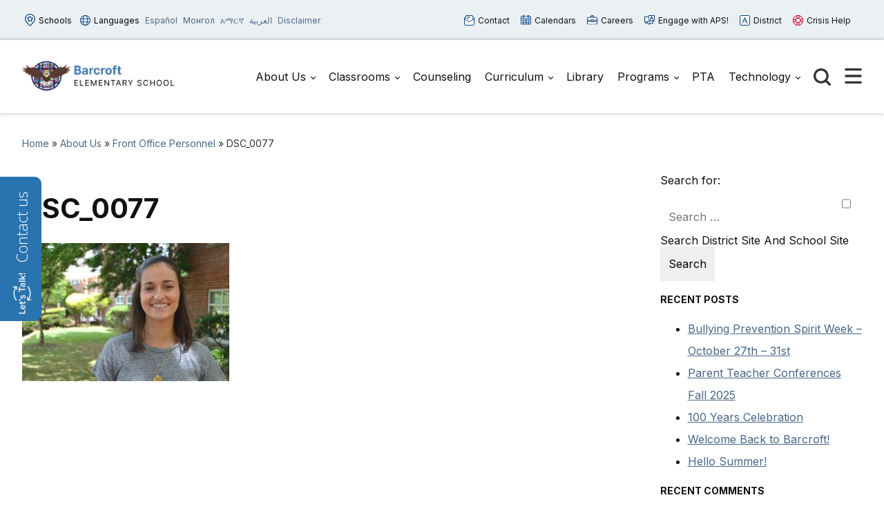

--- FILE ---
content_type: image/svg+xml
request_url: https://barcroft.apsva.us/wp-content/themes/aps-theme/assets/images/aps-twitter.svg
body_size: -235
content:
<svg xmlns="http://www.w3.org/2000/svg" viewBox="0 0 24 19.57"><path d="M8.34 19.57H6.83c-.07-.01-.14-.03-.21-.03-2.08-.12-4.04-.69-5.87-1.68-.26-.14-.51-.3-.76-.45 1.29.08 2.55 0 3.79-.36 1.23-.35 2.36-.91 3.4-1.72-2.25-.21-3.75-1.34-4.59-3.45.75.09 1.45.11 2.18-.1C1.81 11.04.76 8.36.91 6.92c.34.13.68.28 1.03.38.35.1.71.13 1.06.19C.48 5.59.58 2.5 1.61.93 4.28 4.06 7.65 5.8 11.73 6.07c0-.65-.06-1.26.01-1.86C12.03 1.92 14 .13 16.31 0c1.43-.07 2.68.39 3.73 1.38.08.07.21.16.29.14.57-.15 1.13-.31 1.68-.51.44-.16.86-.39 1.32-.61-.37 1.13-1.08 1.98-2.02 2.64.93-.09 1.8-.36 2.7-.72-.06.09-.09.14-.12.18-.6.85-1.3 1.59-2.13 2.21-.16.12-.21.24-.2.43.05.98-.04 1.94-.23 2.9-.55 2.78-1.76 5.23-3.71 7.3-2.2 2.33-4.91 3.67-8.08 4.09-.4.05-.79.09-1.19.14z" fill="#fff"/></svg>

--- FILE ---
content_type: image/svg+xml
request_url: https://barcroft.apsva.us/wp-content/themes/aps-theme/assets/images/aps-calendars.svg
body_size: 158
content:
<svg id="Layer_2" xmlns="http://www.w3.org/2000/svg" viewBox="0 0 17.12 16.21"><defs><style>.cls-1{fill:#004180}.cls-2{fill:#fff}</style></defs><g id="Layer_1-2"><path class="cls-2" d="M2.33 1.92H14.8c.97 0 1.77.79 1.77 1.77v1.73H.56V3.69c0-.97.79-1.77 1.77-1.77z"/><path class="cls-1" d="M16.56 5.98h-16A.56.56 0 010 5.42V3.69C0 2.4 1.04 1.36 2.33 1.36H14.8c1.28 0 2.33 1.04 2.33 2.33v1.73c0 .31-.25.56-.56.56zM1.12 4.85H16V3.68c0-.66-.54-1.2-1.2-1.2H2.33c-.66 0-1.2.54-1.2 1.2v1.17z"/><path class="cls-2" d="M.56 5.41h16v8.46c0 .97-.79 1.77-1.77 1.77H2.33c-.97 0-1.77-.79-1.77-1.77V5.41z"/><path class="cls-1" d="M14.8 16.21H2.33C1.05 16.21 0 15.17 0 13.88V5.41c0-.31.25-.56.56-.56h16c.31 0 .56.25.56.56v8.46c0 1.28-1.04 2.33-2.33 2.33zM1.12 5.98v7.9c0 .66.54 1.2 1.2 1.2h12.47c.66 0 1.2-.54 1.2-1.2v-7.9H1.12z"/><rect class="cls-2" x="3.63" y=".56" width="2.15" height="3.1" rx=".95" ry=".95"/><path class="cls-1" d="M4.83 4.23h-.25c-.83 0-1.51-.68-1.51-1.51V1.51C3.07.68 3.75 0 4.58 0h.25c.83 0 1.51.68 1.51 1.51v1.21c0 .83-.68 1.51-1.51 1.51zm-.25-3.1a.39.39 0 00-.39.39v1.21c0 .21.17.39.39.39h.25c.21 0 .39-.17.39-.39V1.52a.39.39 0 00-.39-.39h-.25z"/><rect class="cls-2" x="11.35" y=".56" width="2.15" height="3.1" rx=".95" ry=".95"/><path class="cls-1" d="M12.55 4.23h-.25c-.83 0-1.51-.68-1.51-1.51V1.51c0-.83.68-1.51 1.51-1.51h.25c.83 0 1.51.68 1.51 1.51v1.21c0 .83-.68 1.51-1.51 1.51zm-.25-3.1a.39.39 0 00-.39.39v1.21c0 .21.17.39.39.39h.25c.21 0 .39-.17.39-.39V1.52a.39.39 0 00-.39-.39h-.25z"/><path class="cls-2" d="M3.1 7.48h2.26v1.93H3.1z"/><path class="cls-1" d="M5.35 9.96H3.09a.56.56 0 01-.56-.56V7.47c0-.31.25-.56.56-.56h2.26c.31 0 .56.25.56.56V9.4c0 .31-.25.56-.56.56zm-1.7-1.12h1.13v-.8H3.65v.8z"/><path class="cls-2" d="M7.43 7.5h2.26v1.93H7.43z"/><path class="cls-1" d="M9.69 9.99H7.43a.56.56 0 01-.56-.56V7.5c0-.31.25-.56.56-.56h2.26c.31 0 .56.25.56.56v1.93c0 .31-.25.56-.56.56zm-1.7-1.12h1.13v-.8H7.99v.8z"/><path class="cls-2" d="M11.77 7.48h2.26v1.93h-2.26z"/><path class="cls-1" d="M14.03 9.96h-2.26a.56.56 0 01-.56-.56V7.47c0-.31.25-.56.56-.56h2.26c.31 0 .56.25.56.56V9.4c0 .31-.25.56-.56.56zm-1.7-1.12h1.13v-.8h-1.13v.8z"/><path class="cls-2" d="M3.1 11.61h2.26v1.93H3.1z"/><path class="cls-1" d="M5.35 14.1H3.09a.56.56 0 01-.56-.56v-1.93c0-.31.25-.56.56-.56h2.26c.31 0 .56.25.56.56v1.93c0 .31-.25.56-.56.56zm-1.7-1.12h1.13v-.8H3.65v.8z"/><path class="cls-2" d="M7.43 11.63h2.26v1.93H7.43z"/><path class="cls-1" d="M9.69 14.12H7.43a.56.56 0 01-.56-.56v-1.93c0-.31.25-.56.56-.56h2.26c.31 0 .56.25.56.56v1.93c0 .31-.25.56-.56.56zM7.99 13h1.13v-.8H7.99v.8z"/><path class="cls-2" d="M11.77 11.61h2.26v1.93h-2.26z"/><path class="cls-1" d="M14.03 14.1h-2.26a.56.56 0 01-.56-.56v-1.93c0-.31.25-.56.56-.56h2.26c.31 0 .56.25.56.56v1.93c0 .31-.25.56-.56.56zm-1.7-1.12h1.13v-.8h-1.13v.8z"/></g></svg>

--- FILE ---
content_type: image/svg+xml
request_url: https://barcroft.apsva.us/wp-content/themes/aps-theme/assets/images/aps-crisis-help.svg
body_size: 269
content:
<svg id="Layer_2" xmlns="http://www.w3.org/2000/svg" viewBox="0 0 17.12 17.12"><defs><style>.cls-1{fill:#fff}.cls-2{fill:#bf0025}</style></defs><g id="Layer_1-2"><path class="cls-1" d="M16.56 8.56c0 4.42-3.58 8-8 8s-8-3.58-8-8 3.58-8 8-8 8 3.58 8 8zm-8-4c-2.21 0-4 1.79-4 4s1.79 4 4 4 4-1.79 4-4-1.79-4-4-4z"/><path class="cls-2" d="M8.56 17.12C3.84 17.12 0 13.28 0 8.56S3.84 0 8.56 0s8.56 3.84 8.56 8.56-3.84 8.56-8.56 8.56zm0-16c-4.1 0-7.44 3.34-7.44 7.44S4.46 16 8.56 16 16 12.66 16 8.56s-3.34-7.44-7.44-7.44zm0 12C6.04 13.12 4 11.07 4 8.56S6.05 4 8.56 4s4.56 2.05 4.56 4.56-2.05 4.56-4.56 4.56zm0-8a3.44 3.44 0 100 6.88 3.44 3.44 0 000-6.88z"/><path class="cls-1" d="M8.56 12.56c-.63 0-1.22-.16-1.75-.42v4.22a7.76 7.76 0 003.5 0v-4.22c-.53.26-1.12.42-1.75.42z"/><path class="cls-2" d="M8.56 17.12c-.62 0-1.25-.07-1.88-.21l-.44-.1v-5.58l.81.4c.98.48 2.03.48 3.01 0l.81-.4v5.58l-.44.1c-.63.14-1.26.21-1.88.21zm-1.19-1.23c.8.13 1.58.13 2.38 0v-2.94c-.79.22-1.6.22-2.38 0v2.94z"/><path class="cls-1" d="M8.56 4.56c.63 0 1.22.16 1.75.42V.76a7.76 7.76 0 00-3.5 0v4.22a3.96 3.96 0 011.75-.42z"/><path class="cls-2" d="M6.25 5.89V.31l.44-.1a8.52 8.52 0 013.76 0l.44.1v5.58l-.81-.4c-.98-.48-2.03-.48-3.01 0l-.81.4zM8.57 4c.4 0 .8.06 1.19.17V1.23a7.31 7.31 0 00-2.38 0v2.94c.39-.11.79-.17 1.19-.17z"/><path class="cls-1" d="M16.36 6.81h-4.22c.26.53.42 1.12.42 1.75s-.16 1.22-.42 1.75h4.22a7.76 7.76 0 000-3.5z"/><path class="cls-2" d="M16.81 10.88h-5.58l.4-.81c.24-.49.36-1 .36-1.51s-.12-1.02-.36-1.51l-.4-.81h5.58l.1.44c.14.63.21 1.26.21 1.88s-.07 1.25-.21 1.88l-.1.44zm-3.86-1.12h2.94c.07-.4.1-.8.1-1.19s-.03-.79-.1-1.19h-2.94c.11.39.17.79.17 1.19s-.06.8-.17 1.19z"/><path class="cls-1" d="M4.56 8.56c0-.63.16-1.22.42-1.75H.76a7.76 7.76 0 000 3.5h4.22a3.96 3.96 0 01-.42-1.75z"/><path class="cls-2" d="M5.89 10.88H.31l-.1-.44C.07 9.81 0 9.18 0 8.56s.07-1.25.21-1.88l.1-.44h5.58l-.4.81c-.24.49-.36 1-.36 1.51s.12 1.02.36 1.51l.4.81zM1.23 9.76h2.94C4.06 9.37 4 8.97 4 8.57s.06-.8.17-1.19H1.23c-.07.4-.1.8-.1 1.19s.03.79.1 1.19z"/></g></svg>